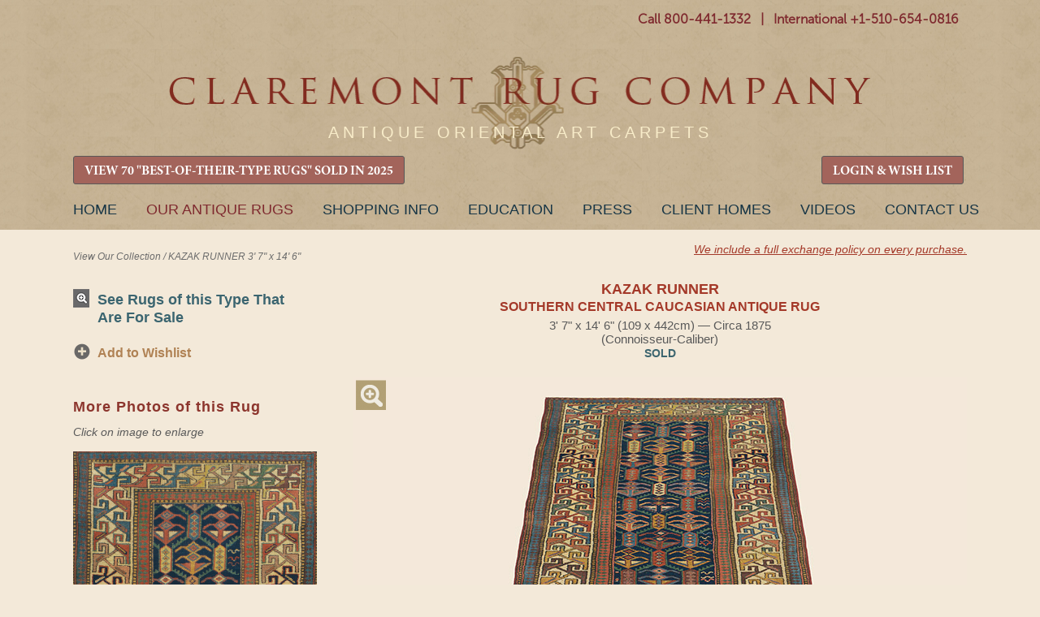

--- FILE ---
content_type: text/css
request_url: https://www.claremontrug.com/antique-oriental-rugs-carpets/static/css/Update-Header-on-Mobile.css?d=20250206
body_size: 9784
content:
.show-on-mobile{
	display: none;
}

.hide-on-mobile{
	display: block;
}

@media only screen and (max-width: 1023px){

  .request-info-thanks {
    width:auto;
  }

  .cc2025-sub-banner p.final {
    margin: 0 7%;
  }

  body { font-size: 1rem !important; }

  .gallery-grid-item__details h2, .gallery-grid-item__details .qualitytag {
   font-size: 1.1rem !important;
  }

  .gallery-grid-item__img {
   width: 22rem !important;
   height: 22rem !important;
  }


	/* inventory only section */
	.search-all-rugs-btn{
		display: block;
		margin-left: 20px;
	}

	.sidebar-search{
		width: 100%;
		padding: 20px;
		float: none;
		display: none;
		-moz-box-sizing: border-box;
    -webkit-box-sizing: border-box;
     box-sizing: border-box;
	}

	.sidebar-search__hdr{
		display: none;
	}

	.sidebar-search__input input{
		width: calc(100% - 60px);
	}

	.selectBox-dropdown{
    min-width: 49%;
	}

	.selectBox-label{
		width: 100% !important;
	}

	.main-breadcrumb__current{
		margin-left: 20px;
	}

	.gallery-grid-container{
		width: 100%;
		border: 0;
		margin-left: 0;
	}

	.main-container{
		width: 100%;
	}

	.gallery-grid-hdr__offset, .gallery-grid-header-description{
		display: none;
	}

	.gallery-grid-details__btn{
		display: none;
	}

	.gallery-grid-hdr{
		/*margin-bottom: 2rem;*/
		margin: 10px auto;
		text-align: center;
	}

	.gallery-grid-details{
		text-align: center;
    margin-top: 1.9375rem;
	}

	.gallery-grid-details .-play-slideshow{
		display: block;
	}

	.gallery-grid-details__paginator{
    width: 100%;
		top: -22px;
	}

	.gallery-grid-item{
		/*margin-left: 0.875em;
		margin-bottom: 2rem;*/
    margin:0 auto 2rem auto;
    width: 22rem;
    min-height: 0;
    float:none;
	}

	.gallery-grid-item__img{
    margin: auto;
	}

	/* individual rug page */

	.sidebar-search-single-rug{
  	width: 100%;
		margin: auto;
	}

	.sidebar-gallery-bullets li.custom-wish-list{
		display: block !important;
	}

	/*.sidebar-gallery-bullets li.custom-wish-list:nth-child(2){
		display: block !important;
	}*/

	.wishlist-add-message{
		text-align: center;
    position: relative;
    top: 33px;
    padding: 5px;
	}

	.sidebar-gallery-bullets li a{
		background: 0 !important;
    padding: 3px 3px 3px 20px !important;
    text-align: left;
    font-weight:normal !important;
	}

	.gallery-description__details{
		margin: 0;
	}

	.sidebar-gallery__controls{
    display: none;
	}

	.gallery-description__share-text, .btn-share{
		display: none;
	}

	.gallery-stage-single-rug{
		width: 100%;
		margin: 0 !important
	}

	.gallery-description__share{
		width: 100%;
	}

	.gallery-description__content{
		width: 100%;
		margin: 20px 0 0 0;
	}

	.gallery-description{
		padding: 5px 20px 20px 20px;
		margin-top:0;
	}
	ul.sidebar-gallery-bullets {
		margin-bottom:0 !important;
	}

	.gallery-details__controls.-left{
    left: 1.5625rem;
	}

	.gallery-details__controls.-right{
    right: 1.9rem;
	}



	.btn-magnifier{
		display: none;
	}

	/* Contact info */

	.sidebar-info-page{
		width: 100%;
		padding: 20px;
		-moz-box-sizing: border-box;
    -webkit-box-sizing: border-box;
     box-sizing: border-box;
	}


	/* inventory only section */

	.show-on-mobile{
		display: block !important;
	}

	.hide-on-mobile{
    	display: none !important;
	}


  #site-header{
    height:86px !important;
  }

  #logo{
    /*position:absolute !important;
    margin-left:auto !important;
    margin-right:auto !important;
    left:0 !important;
    right:0; !important;*/
    margin-top:30px !important;
    padding:28px 0 0px !important;
  }

  /*#logo a{
    height:64px !important;
    width: 58% !important;
    max-width: 230px;
    margin: 10px auto !important;
    background-size:100% !important;
  }*/
  #logo a {
    /*height:64px !important;*/
    min-height:97px !important;
    /*width: 58% !important;*/
    width: 90% !important;
    max-width: 230px;
    /*margin:20px auto !important;*/
    margin:20px auto 0 !important;
    background-size:100% !important;
    top: 0px !important;
  }

  .logo-box-header{
  	display: none;
  }

  #menu-educational-center{
  width: 100% !important;
    -moz-box-sizing: border-box;
    -webkit-box-sizing: border-box;
     box-sizing: border-box;
    padding: 10px !important;
  }

  .responsive-menu-open button#responsive-menu-button{
  	position:fixed !important;
  }

  .responsive-menu-subarrow{
    font-size: 24px !important;
    line-height: 24px !important;
    background: 0 !important;
    text-align: right !important;
    width: 100% !important;
    height: 24px !important;
    padding-right: 10px !important;
  }

  #responsive-menu-container{
    padding-top:80px !important;
    text-transform: uppercase !important;
  }

  #responsive-menu-container a{
      font-weight: bold;
      line-height: 29px !important;
  }

  .responsive-menu-submenu{
  	background: #9aa6aa !important;
    padding: 10px 0 40px 0 !important;
  }

  .responsive-menu-submenu a{
      background: #9aa6aa !important;
      color: #fff !important;
  }

  #wpcf7-f16808-p9494-o2{
  	width: 360px;
  }

  .container{
  width:100% !important;
    -moz-box-sizing: border-box;
    -webkit-box-sizing: border-box;
     box-sizing: border-box;
    padding: 10px;
  }

  #header-meta{
    width: 40px;
    margin-right: 0px;
    position: absolute;
    right: 0;
    top: 0;
    height: 86px;
    background: #cec5b8;
    opacity: .5;
  }

  #header-meta #quote, #login, #special-event, #email-us, #google-search, #social{
  display:none !important;
  }

  #main-phone-number{
    margin: 15px 10px 0px 10px;
    color: #695d5d;
		cursor: pointer;
  }

  #main-phone-number .textwidget{
    display: none;
  }

  #main-phone-number::before{
    background-image: url("http://www.claremontrug.com/wp-content/uploads/phone-icon.png");
    background-size: 20px 20px;
    display: inline-block;
    width: 20px;
    height: 20px;
    content:"";
  }

  .breadcrumbs-wrap{
  width: 100% !important;
  padding-top: 20px;
  }

  nav#access{
  display: none !important;
  }

  #banner{
  display: none !important;
  }

  .home #content{
   width:100% !important;
  }

  .home #content article{
   width: 100% !important;
   padding-left: 0 !important;
   margin-left: 0 !important;
   background: 0 !important;
  }

  .home #content article .entry-title{
  width: 100% !important;
  }

/*claremont2 and education alignment*/
  .page-id-9473 article{
  width: 100% !important;
	padding-left: 0 !important;
   margin-left: 0 !important;
    background: 0 !important;
  }

  .page-id-9473 .entry-title{
      width: 100% !important;
  }

  .page-id-4693 article{
  width: 100% !important;
	padding-left: 0 !important;
   margin-left: 0 !important;
    background: 0 !important;
  }

  .page-id-4693 .entry-title{
      width: 100% !important;
  }

  .secondary-content-wrap{
  width: 100% !important;
  }

  #mobileDropdownList select{
  width: 100%;
  }

  .section-featured-callouts .secondary.callout{
  width: auto !important;
    float: none !important;
  }

  .section-featured-callouts .callout img{
  margin: auto;
  }

  .primary-content-wrap{
  	width: 100% !important;
  }

  .map-container{
  width: 100% !important;
    height: 400px !important;
  }

  .directions-panel-container{
  width: 100% !important;
    height: auto !important;
    padding: 0 !important;
  }

  .section-antique-rugs-information #hero li{
  margin: 20px auto !important;
        max-width: 300px;
    float: none !important;
  }

  .section-antique-rugs-information #hero img{
  width: 100% !important;
  }

  .page-template-tpl-sidebar-nav-child-php .page{
  width: 100% !important;
  }

  .section-featured-callouts .primary.callout{
  width: 100% !important;
  }

    .section-featured-callouts .primary.callout img{
  width: 100% !important;
  }

  #post-11283, #post-11282, #post-13954, #post-66{
  display: none !important;
  }

  #responsive-menu-item-16480 a{
  	color: #7F2A2F !important;
  	line-height: 50px !important;
  }

  #site-footer nav{
  width: 100% !important;
  }

  #site-footer a{
  color: #4a4a4a;
  }

  .footer-meta{
  background: 0;
  }

  .footer-meta .accreditation{
  display: none;
  }

  #site-footer .copyright{
  	width:100% !important;
    color: #4a4a4a;
    font-weight: 100;
    padding: 20px 0 30px 0;
  }

  #site-footer .footer-privacy-link, .footer-todays-date-link{
  display: none !important;
  }

  .footer-company-logo-container{
  display: none !important;
  }

  .footer-header-dark, .footer-header-light{
  margin-top:20px;
  font-size: 20px !important;
  color:#7f2a30 !important;
  }

  .footer-section{
  	width: 100% !important;
    padding: 0 !important;
  }

  .footer-section-inner{
    padding: 5px 20px !important;
  }

  .history-img {
    width:160px !important;
  }
  .history-div {
    max-width: 165px !important; 
    min-height: 325px !important;
    margin-bottom: 0 !important;
  }

  .gcc-banner {
    height:auto !important;
  }
  .gcc-banner:before {
    background-image: none !important;
  }
  .gccContainer {
    width:90% !important; 
  }

  .heading2024b, .heading2024b:before { height: 730px; }

  .heading2024b p.final { padding: 5px 10px 0 10px; }

  .heading2024b .gallery-grid-footer { margin-left:0; }

  .gallery-stage__heading { padding-top:20px; }

}
